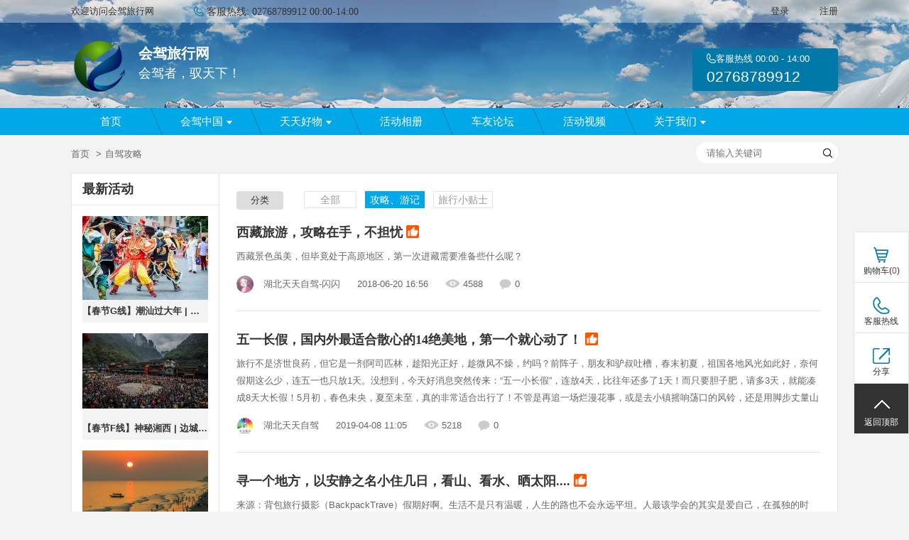

--- FILE ---
content_type: text/html;charset=UTF-8
request_url: http://tiantianzijia.com/articles?mid=49719&categoryId=2674
body_size: 15154
content:





<!DOCTYPE html>
<!--[if IE 8]>
<html class="ie8 zh" lang="zh"> <![endif]-->
<!--[if gt IE 8]><!-->
<html class="zh" lang="zh">         <!--<![endif]-->
<head>
    <title>自驾攻略 - 会驾旅行网 - 会驾者，驭天下！</title>
    <meta charset="utf-8"/>
    <meta name="keywords" content="会驾，会驾中国，驾游中国，天天自驾，栖心文旅，神农天路，神农架500KM自驾游大环线，自驾游攻略"/>
    <meta name="description" content=" 自驾攻略 会驾者，驭天下！栖心文旅深耕自驾旅行领域，聚焦目的地落地自驾游服务体系建设，致力于以自驾游为核心的文旅整合营销和全域智慧自驾的发展。我们的理念是：每一次旅行，都是导演一部精彩的电影！"/>
    <meta name="renderer" content="webkit"/>
    <meta http-equiv="X-UA-Compatible" content="IE=edge,chrome=1"/>
    <meta name="app-context" content="5383,49719|0"/>
    <meta property="qc:admins" content="25112245276360242636"/>
    <meta property="wb:webmaster" content="952993e88206b50e"/>
    <link rel="shortcut icon" href="//file.saihuitong.com/5383/ico/0/1978bb06997.ico" type="image/x-icon"/>
    <link rel="stylesheet" href="//st.saihuitong.com/gen/default/css/common.css?7a850abb20f2a237"/>

    <link rel="stylesheet" id="_css_skin" href="//st.saihuitong.com/gen/default/css/theme2000032.css?7a850abb20f2a237"/>

        <link rel="stylesheet" href="//st.saihuitong.com/gen/default/css/articles.css?7a850abb20f2a237"/>




<style>
body {
        background-color: #f3f3f3;
    background-size: auto;
}
.u-header {
        background-color: #c1c5cb!important;
        background-image: url(https://img.saihuitong.com/system/theme/top/winter.jpg)!important;
    background-position: center center;
    background-repeat: no-repeat;
}

.sas-name {
        font-size: 20px!important;
        font-weight: bold!important;
}
.sas-slogan {
        font-family: KaiTi!important;
        font-size: 18px!important;
    max-width: 620px;
    overflow: hidden;
    white-space: nowrap;
    text-overflow: ellipsis;
}

.u-navbar a {
    font-size: 15px;
    font-family: Microsoft Yahei;
}
#jiathis_webchat:before {
    content: '';
    position: absolute;
    width: 34px;
    height: 34px;
    top: 158px;
    left: 50%;
    margin-left: -17px;
    background: url("//img.saihuitong.com/5383/logo/3292311/1978ba95f7b.jpg?imageView2/2/w/34/h/34") no-repeat center;
}
</style>
<script>
    (function () {
        var headerBg = 'https://img.saihuitong.com/system/theme/top/winter.jpg';
        var theme = 2000032;

        var config = [{
            style: '',
            rules: [{
                selector: ['.nav-lv1  div.active', '.nav-lv1 > li:hover', '.nav-lv1 > .theme-bg-act2.active', '.nav-lv1 > li.active > div',
                    '.u-navbar .nav-lv1 > li:hover > div', '.u-navbar.nav-style-4 .nav-lv1 > li.active:after'],
                css: 'background-color: {style}!important;'
            },{
                selector: ['.u-navbar .nav-lv1 > li .active .arrow-left', '.u-navbar .nav-lv1 > li:hover .arrow-left'],
                css: 'border-color: {style} {style} transparent transparent'
            },{
                selector: ['.u-navbar .nav-lv1 > li .active .arrow-right', '.u-navbar .nav-lv1 > li:hover .arrow-right'],
                css: 'border-color: transparent transparent {style} {style}'
            }]
        }, {
            style: '',
            rules: [{
                selector: ['.nav-lv1 li:hover .menu1', '.nav-lv1 li.active .menu1'],
                css: 'color: {style}!important'
            },{
                selector: ['.nav-lv1 li:hover .arrow-down', '.nav-lv1 li.active .arrow-down'],
                css: 'border-color: {style} transparent!important'
            }]
        },{
            style: '',
            rules: [{
                selector: ['.u-navbar .nav-lv2', '.nav-lv2 a'],
                css: 'background-color: {style}'
            }]
        },{
            style: '',
            rules: [{
                selector: ['.nav-lv2  a:hover'],
                css: 'background-color: {style}!important'
            }]
        },{
            style: '',
            rules: [{
                selector: ['.nav-lv1 li', '.u-navbar.theme-bgcolor', '.nav-lv1 li > div'],
                css: 'background-color: {style}'
            },{
                selector: ['.u-navbar .arrow-left', '.u-navbar .arrow-out'],
                css: 'border-color: {style} {style} transparent transparent'
            },{
                selector: ['.u-navbar .arrow-right'],
                css: 'border-color: transparent transparent {style} {style}'
            }]
        },{
            style: '',
            rules: [{
                selector: ['.u-navbar .nav-lv1 > li > .menu1'],
                css: 'color: {style}'
            },{
                selector: ['.u-header .arrow-down', '.u-header .arrow-down.t heme'],
                css: 'border-color: {style} transparent'
            },{
                selector: ['.u-navbar.nav-style-7 .nav-lv1 > li:after', '.u-navbar.nav-style-7 .nav-lv1 > li:before'],
                css: 'background-color: {style}'
            }]
        }];

        var cssText = '';
        for (var i = 0; i < config.length; i++) {
            cssText += getCss(config[i]);
        }
        var _theme_index = -1,
                specialTheme = [16,17,18,19,20,22];
        for (var i = 0; i < specialTheme.length; i++) {
            if(theme == specialTheme[i]) {
                _theme_index = i;
                break;
            }
        }
        if (!headerBg && _theme_index == -1) {
            cssText += '.u-header .u-top{ background:#eee}'
        }

        document.write('<style>'+cssText+'</style>');

        function getCss(cfg) {
            var rules = '';
            if (cfg.style) {
                for (var i = 0, l = cfg.rules.length; i < l; i++) {
                    var rule = cfg.rules[i];
                    rules += rule.selector.join(',') + '{' + rule.css.replace(/\{style}/g, cfg.style) +'}\n';
                }
            }
            return rules;
        }
    })();

</script>
    <!--[if lt IE 9]>
    <script src="//st.saihuitong.com/assets/js/lib/html5.js"></script>
    <![endif]-->
    <script>
        var $CONFIG = {};
        $CONFIG.version = '7a850abb20f2a237';
        $CONFIG.page = 'articles';
        $CONFIG.title = '自驾攻略';
        $CONFIG.QRCode = '//img.saihuitong.com/5383/qrcode/home/1978bb08093.jpg';
        $CONFIG.grade =0;
        $CONFIG.payable = "Y";
        $CONFIG.siteBg = '';
        $CONFIG.skin = 1;
        $CONFIG.lastUpdateTime = 1756891494665;
        $CONFIG.streamShow = 'false';
        $CONFIG.requestCount = 22276352;
        $CONFIG.userCount = 3845657;
        $CONFIG.sharePic = "http://img.saihuitong.com/5383/logo/3292311/1978ba95f7b.jpg-cw350h350";
        $CONFIG.logo = "//img.saihuitong.com/5383/logo/3292311/1978ba95f7b.jpg";
        $CONFIG.lang = 'zh';
        $CONFIG.langName = 'article';
        $CONFIG.userCartSupport = true;
        $CONFIG.iconPrefix = 'icon';
        $CONFIG.currencyBits = 2;
        $CONFIG.jsSpiderPic = "http://img.saihuitong.com/5383/logo/3292311/1978ba95f7b.jpg-cw350h350";
        location.cdn = '//st.saihuitong.com';
        location.src = '//st.saihuitong.com/gen/default';
        location.res = '//st.saihuitong.com/res/default';
        location.assets = '//st.saihuitong.com/assets';
        $CONFIG.navFix = true;
        $CONFIG.alreadyLogin = false;
    </script>
    <script></script>
</head>

<body>

    <div style="width: 0;height: 0;overflow: hidden;">
        <img src="http://img.saihuitong.com/5383/logo/3292311/1978ba95f7b.jpg-cw350h350" class="js-spider-picture">
    </div>
<div id="header-DIY">

</div>


<div class="u-header u-wrap">

        <div class="u-top" id="j-top-color">
            <div class="u-box">
                <div class="wel ovl fl">欢迎访问会驾旅行网</div>

                <div class="site-phone theme-before icon icon-phone fl ovl hotline-data">
                客服热线:
                    <span class="j-phone-number"></span>
                    <span class="hotline-startTime"></span>-<span class="hotline-endTime"></span>

                </div>

                <div class="top-link fr" id="j-nav-link">
                        <a href="javascript:;" useronly>登录</a><span>|</span>
                        <a href="/register">注册</a>
                </div>

            </div>
        </div>

    <div class="u-box header-main">
            <a href="/" class="logo fl">
                    <img src="//img.saihuitong.com/5383/logo/3292311/1978ba95f7b.jpg-w320h80"
                         alt="会驾旅行网">
            </a>

        <h1 class="sas-name" >
            <a href="/">会驾旅行网</a>
        </h1>

            <h2 class="f17 theme-color sas-slogan">会驾者，驭天下！</h2>

        <input type="hidden" id="ssid" value="5383">
<div class="hotline-wrap hotline-style-5 hotline-data theme-color">
            <div class="content theme2-bgcolor white">
                <div class="time">

                    <i class="icon icon-phone"></i>
                客服热线
                    <span class="hotline-startTime"></span> - <span class="hotline-endTime"></span>
                </div>

                <div class="phone-number j-phone-number"></div>
            </div>
</div>
    </div>

            <div class="u-navbar j-navbar nav-style-2 theme-bgcolor" id="topNavbar">
                <ul class="nav-lv1">
                    <li class="bg theme-bgcolor2"></li>
                    <li>
                        <div class="theme-bghover theme-bg-act2 theme-bgcolor ">
                            <a href="/" nofollow class="menu1">首页</a>
                            <i class="arrow-right"></i>
                        </div>
                    </li>

                            <li>
                                <div class="theme-bghover theme-bg-act2 theme-bgcolor ">
                                    <a 
                                       data-type="ACTION0" class="menu1"
                                       href="javascript:void(0);">会驾中国<i class="arrow-down"></i>
                                    </a>
                                    <i class="arrow-left"></i>
                                    <i class="arrow-right"></i>
                                </div>
    <ul class="nav-lv2">
                <li>
                    <a  href="/events?mid=49721"
                       class="ovl " title="组队自驾">组队自驾</a>
                </li>
                <li>
                    <a  href="/events?mid=58832"
                       class="ovl " title="落地自驾">落地自驾</a>
                </li>
                <li>
                    <a  href="/events?mid=50218"
                       class="ovl " title="同城活动">同城活动</a>
                </li>
                <li>
                    <a  href="/events?mid=50214"
                       class="ovl " title="品牌活动">品牌活动</a>
                </li>
    </ul>
                            </li>

                            <li>
                                <div class="theme-bghover theme-bg-act2 theme-bgcolor ">
                                    <a 
                                       data-type="ACTION0" class="menu1"
                                       href="javascript:void(0);">天天好物<i class="arrow-down"></i>
                                    </a>
                                    <i class="arrow-left"></i>
                                    <i class="arrow-right"></i>
                                </div>
    <ul class="nav-lv2">
                <li>
                    <a  href="/products?mid=50217"
                       class="ovl " title="文化创意">文化创意</a>
                </li>
                <li>
                    <a  href="/products?mid=50216"
                       class="ovl " title="地方特色">地方特色</a>
                </li>
    </ul>
                            </li>

                            <li>
                                <div class="theme-bghover theme-bg-act2 theme-bgcolor ">
                                    <a 
                                       data-type="ALBUM1" class="menu1"
                                       href="/albums?mid=49718">活动相册
                                    </a>
                                    <i class="arrow-left"></i>
                                    <i class="arrow-right"></i>
                                </div>
                            </li>

                            <li>
                                <div class="theme-bghover theme-bg-act2 theme-bgcolor ">
                                    <a 
                                       data-type="BBS1" class="menu1"
                                       href="/bbs/forums?mid=49712">车友论坛
                                    </a>
                                    <i class="arrow-left"></i>
                                    <i class="arrow-right"></i>
                                </div>
                            </li>

                            <li>
                                <div class="theme-bghover theme-bg-act2 theme-bgcolor ">
                                    <a 
                                       data-type="VIDEO" class="menu1"
                                       href="/videos?mid=49720">活动视频
                                    </a>
                                    <i class="arrow-left"></i>
                                    <i class="arrow-right"></i>
                                </div>
                            </li>

                            <li>
                                <div class="theme-bghover theme-bg-act2 theme-bgcolor ">
                                    <a 
                                       data-type="ACTION0" class="menu1"
                                       href="javascript:void(0);">关于我们<i class="arrow-down"></i>
                                    </a>
                                    <i class="arrow-left"></i>
                                    <i class="arrow-right"></i>
                                </div>
    <ul class="nav-lv2">
                <li>
                    <a  href="/figures?mid=49714"
                       class="ovl " title="领队介绍">领队介绍</a>
                </li>
                <li>
                    <a  href="/guestbook?mid=49715"
                       class="ovl " title="留言反馈">留言反馈</a>
                </li>
                <li>
                    <a  href="/recruit/job?mid=49716"
                       class="ovl " title="人才招聘">人才招聘</a>
                </li>
                <li>
                    <a  href="/text?mid=49717"
                       class="ovl " title="联系我们">联系我们</a>
                </li>
    </ul>
                            </li>
                </ul>
            </div>

</div>


	<div class="container">
    <div class="container" >
        <ol class="breadcrumb ">
            <li><a href="/">首页</a></li>
                    <li class="active">自驾攻略</li>
        </ol>
    </div>

		<div id="search-wrap" >
			<form action="/articles/search" class="fr" id="search_form">
				<input type="hidden" name="mid" value="49719">
				<input autocomplete="off" type="text" name="keyword" value=""
					   id="keyword" placeholder="请输入关键词" required />
				<button class="icon icon-search sp submit" type="submit"></button>
			</form>
			<ul class="cookie-wrap"></ul>
		</div>
	</div>

<div class="container container-default framework layout-R " id="layout-R">
        <div class="frame-left">
<div class="u-sidebar">
    <h2>最新活动</h2>
    <ul class="act-list">
            <li>
                <a href="/event?id=794463&mid=49721" class="img-box"
                   target="_blank">
                    <img src="[data-uri]" data-src="http://img.saihuitong.com/5383/img/3635189/sht/19bd59a2757b47b.jpg-w300h200" alt="【春节G线】潮汕过大年 | 东山岛•南澳岛•客家摇篮•潮汕美食•英歌舞•红色瑞金 | 海岛轻奢6日游">
                </a>
                <a href="/event?id=794463&mid=49721"
                   title="【春节G线】潮汕过大年 | 东山岛•南澳岛•客家摇篮•潮汕美食•英歌舞•红色瑞金 | 海岛轻奢6日游" class="title c3 ovl" target="_blank">【春节G线】潮汕过大年 | 东山岛•南澳岛•客家摇篮•潮汕美食•英歌舞•红色瑞金 | 海岛轻奢6日游</a>
            </li>
            <li>
                <a href="/event?id=794436&mid=49721" class="img-box"
                   target="_blank">
                    <img src="[data-uri]" data-src="http://img.saihuitong.com/5383/img/3635189/sht/19bd56a25624bab.jpg-w300h200" alt="【春节F线】神秘湘西 | 边城茶峒•矮寨奇观•芙蓉镇•凤凰记忆 | 小众轻奢自驾5日游">
                </a>
                <a href="/event?id=794436&mid=49721"
                   title="【春节F线】神秘湘西 | 边城茶峒•矮寨奇观•芙蓉镇•凤凰记忆 | 小众轻奢自驾5日游" class="title c3 ovl" target="_blank">【春节F线】神秘湘西 | 边城茶峒•矮寨奇观•芙蓉镇•凤凰记忆 | 小众轻奢自驾5日游</a>
            </li>
            <li>
                <a href="/event?id=794403&mid=49721" class="img-box"
                   target="_blank">
                    <img src="[data-uri]" data-src="http://img.saihuitong.com/5383/img/3635189/sht/19bd5416e801f3c.png-w300h200" alt="【春节E线】上山、下海、出国 | 从柳子古韵到滨海边关，每站都藏着你不知道的故事 | 湘桂轻奢自驾7日游">
                </a>
                <a href="/event?id=794403&mid=49721"
                   title="【春节E线】上山、下海、出国 | 从柳子古韵到滨海边关，每站都藏着你不知道的故事 | 湘桂轻奢自驾7日游" class="title c3 ovl" target="_blank">【春节E线】上山、下海、出国 | 从柳子古韵到滨海边关，每站都藏着你不知道的故事 | 湘桂轻奢自驾7日游</a>
            </li>
            <li>
                <a href="/event?id=793680&mid=49721" class="img-box"
                   target="_blank">
                    <img src="[data-uri]" data-src="http://img.saihuitong.com/5383/img/3635189/sht/19bcfbb2e598c48.jpg-w300h200" alt="【春节D线】大湾区过大年 | 珠海揽胜•东澳逐浪•澳门风情•寻味顺德 | 轻奢自驾6日游">
                </a>
                <a href="/event?id=793680&mid=49721"
                   title="【春节D线】大湾区过大年 | 珠海揽胜•东澳逐浪•澳门风情•寻味顺德 | 轻奢自驾6日游" class="title c3 ovl" target="_blank">【春节D线】大湾区过大年 | 珠海揽胜•东澳逐浪•澳门风情•寻味顺德 | 轻奢自驾6日游</a>
            </li>
            <li>
                <a href="/event?id=793668&mid=49721" class="img-box"
                   target="_blank">
                    <img src="[data-uri]" data-src="http://img.saihuitong.com/5383/img/3635189/sht/19bcf998a530dce.jpg-w300h200" alt="【春节C线】| 海丝之路 寻巾帼遗风•蟳埔女•惠安女•湄洲女，观游神、迎妈祖、跳英歌舞 | 轻奢自驾6日游">
                </a>
                <a href="/event?id=793668&mid=49721"
                   title="【春节C线】| 海丝之路 寻巾帼遗风•蟳埔女•惠安女•湄洲女，观游神、迎妈祖、跳英歌舞 | 轻奢自驾6日游" class="title c3 ovl" target="_blank">【春节C线】| 海丝之路 寻巾帼遗风•蟳埔女•惠安女•湄洲女，观游神、迎妈祖、跳英歌舞 | 轻奢自驾6日游</a>
            </li>
    </ul>


</div>
        </div>
    <div class="frame-right ">
        <div class="container container-dense ">
        <div class="header">
            <div class="classify-list">
                <div class="classify-name" data-key="2674">分类</div>
                <div class="list-wrap" style="max-height: inherit">
                    <ul class="list">
                        <li>
                            <a href="/articles?mid=49719"
                               class="theme-bgcolor-act theme-border-act ">全部</a>
                        </li>
                            <li>
                                <a  class="theme-bgcolor-act theme-border-act active"
                                    data-id="2674"
                                    href="/articles?mid=49719&categoryId=2674">攻略、游记</a>
                            </li>
                            <li>
                                <a  class="theme-bgcolor-act theme-border-act "
                                    data-id="2675"
                                    href="/articles?mid=49719&categoryId=2675">旅行小贴士</a>
                            </li>
                    </ul>

                </div>
            </div>
        </div>
    	<div class="body">
        <div class="news-box">
            <ul>
                    <li class=" theme-color-hp" >
                        <a target="_blank" href="/article?id=34781&mid=49719"
                           class="u-title f18 ovl theme-color-child">西藏旅游，攻略在手，不担忧
							<i></i>
                        </a>
                        <a target="_blank"  target="_blank"  href="/article?id=34781&mid=49719" class="summary">西藏景色虽美，但毕竟处于高原地区，第一次进藏需要准备些什么呢？</a>
                        <div class="user-data clear">
                                <a href="/user?id=3552762" class="avatar-box"><img src="http://img.saihuitong.com/5383/avatar/3552762/1641afea37f.png-cw100h100" class="avatar" role="avatar"></a>
                                <span class="username">湖北天天自驾-闪闪</span>
                                <span class="date">2018-06-20 16:56</span>
                            <span class="view-num sp">4588</span><span class="reply-num sp">0</span>
                        </div>
                    </li>
                    <li class=" theme-color-hp" >
                        <a target="_blank" href="/article?id=41630&mid=49719"
                           class="u-title f18 ovl theme-color-child">五一长假，国内外最适合散心的14绝美地，第一个就心动了！
							<i></i>
                        </a>
                        <a target="_blank"  target="_blank"  href="/article?id=41630&mid=49719" class="summary">旅行不是济世良药，但它是一剂阿司匹林，趁阳光正好，趁微风不燥，约吗？前阵子，朋友和驴叔吐槽，春末初夏，祖国各地风光如此好，奈何假期这么少，连五一也只放1天。没想到，今天好消息突然传来：“五一小长假”，连放4天，比往年还多了1天！而只要胆子肥，请多3天，就能凑成8天大长假！5月初，春色未央，夏至未至，真的非常适合出行了！不管是再追一场烂漫花事，或是去小镇摇响荡口的风铃，还是用脚步丈量山川湖海之美，或仅仅路过小众而原始的迷人海岸线切莫辜负了初夏的绝美风光，……如果你腻烦了城市的灯红酒绿，不如趁着这及时的小长假，出去走走，让蒙尘的心灵焕然一新！©图虫©图虫：杨志和 如果你暂时还不知道去哪，不如跟着驴叔去看看，这国内外5月份出发正当时的旅行地，第一个真的就心动了，假期在手，说走就走！4天假期去哪浪4天假期去哪浪1. 辽宁 · 绿江村北方的香格里拉，隐藏的小马代与朝鲜隔江相望，美丽的鸭绿江从村中流过，蜿蜒回转。©</a>
                        <div class="user-data clear">
                                <a href="/user?id=3554683" class="avatar-box"><img src="http://img.saihuitong.com/10/avatar/3554683/163b3f2e5ef.jpg-cw100h100" class="avatar" role="avatar"></a>
                                <span class="username">湖北天天自驾</span>
                                <span class="date">2019-04-08 11:05</span>
                            <span class="view-num sp">5218</span><span class="reply-num sp">0</span>
                        </div>
                    </li>
                    <li class=" theme-color-hp" >
                        <a target="_blank" href="/article?id=41629&mid=49719"
                           class="u-title f18 ovl theme-color-child">寻一个地方，以安静之名小住几日，看山、看水、晒太阳....
							<i></i>
                        </a>
                        <a target="_blank"  target="_blank"  href="/article?id=41629&mid=49719" class="summary">来源：背包旅行摄影（BackpackTrave）假期好啊。生活不是只有温暖，人生的路也不会永远平坦。人最该学会的其实是爱自己，在孤独的时候，给自己安慰，在寂寞的时候，给自己温暖....不管任何时候，都不要亏欠自己，即使自己是一个人。所以如果你不开心就出去走走吧。寻一个地方，以安静之名，小住几日，看山，看水，晒太阳...给自己一个喘息的机会，也给内心一次放空的休憩。涞滩古镇坐标：重庆合川区宁谧中佛声阵阵，青瓦外雄关耸立，看第一眼就能爱上的古镇。错落有致而是木质结构的小青瓦建筑群，基本上保持了明清时代的原始风貌。旧时城堡、狭窄弯曲的石街小巷，总给人以返朴归真步入宁静山乡小镇之感。双廊镇坐标：大理洱海东北岸远离城市的喧嚣的小渔村，安静的如同千百年前的模样。一排排老屋古意苍茫，屋檐都很低，石脚也很高，低调而执拗地日日与海为伴。小小的渔村里，不用刻意去寻找什么景色，只要你拥有一颗善于发现的心，那便处处是景，处处是</a>
                        <div class="user-data clear">
                                <a href="/user?id=3554683" class="avatar-box"><img src="http://img.saihuitong.com/10/avatar/3554683/163b3f2e5ef.jpg-cw100h100" class="avatar" role="avatar"></a>
                                <span class="username">湖北天天自驾</span>
                                <span class="date">2019-04-08 10:51</span>
                            <span class="view-num sp">5089</span><span class="reply-num sp">0</span>
                        </div>
                    </li>
                    <li class=" theme-color-hp" >
                        <a target="_blank" href="/article?id=41557&mid=49719"
                           class="u-title f18 ovl theme-color-child">新疆美死你的几个理由，你知道几个！
							<i></i>
                        </a>
                        <a target="_blank"  target="_blank"  href="/article?id=41557&mid=49719" class="summary">新疆，一直是驴友们公认的大美之地。在这片辽阔的土地上，有着太多太多的美景。 雪山、湖泊、森林、草原、峡谷、冰川、沙漠、戈壁、牧场、雅丹、花海、星空……可以说，除了大海外的所有美景，你几乎都能在新疆找到，并且个个都是世界级别的大片风光。而这里开阔的公路、多样的民族风情，飘香的瓜果、令人垂涎的美食，也无不令人对新疆心生向往 但，如果你没有做好“葬身”新疆准备，最好不要轻易动身，因为这里1.色彩多到炫死你如果说这世上有百分之百的色彩，那么新疆，会用百分之一百零一种可能，向你展现它的色彩。 ▶  杏花粉：伊犁吐尔根 有杏花的地方很多，但美得像杏花沟这样大气又娇媚的，并不多。▶  罂粟红：天山红花大片大片的野罂粟盛放，给无边的绿毯绣上了艳丽的花纹。▶  浪漫紫：霍城薰衣草一到6月，霍城就变成了“中国的普罗旺斯”。▶  油菜花金：昭苏花海天堂很远，昭苏很近，7月的昭苏，更是美成了金色童话。▶  草场绿：巩乃</a>
                        <div class="user-data clear">
                                <a href="/user?id=3554683" class="avatar-box"><img src="http://img.saihuitong.com/10/avatar/3554683/163b3f2e5ef.jpg-cw100h100" class="avatar" role="avatar"></a>
                                <span class="username">湖北天天自驾</span>
                                <span class="date">2019-04-04 10:24</span>
                            <span class="view-num sp">4947</span><span class="reply-num sp">0</span>
                        </div>
                    </li>
                    <li class=" theme-color-hp" >
                        <a target="_blank" href="/article?id=41135&mid=49719"
                           class="u-title f18 ovl theme-color-child">国内最适合一个人旅行的20个地方！去过才懂得什么是自由~
							<i></i>
                        </a>
                        <a target="_blank"  target="_blank"  href="/article?id=41135&mid=49719" class="summary">和心爱的人一起去旅行，是浪漫和亲朋好友一起去旅行，是温暖但很多时候一个人的旅行，是疯狂，是感动，更是修行在独自旅行的路上尽情放空自己，学会与自己对话回忆过去的人生，规划未来的日子认识不一样的故事，遇见不一样的风景人的一生中，至少要有一次独自旅行。劳累了这么久的你不如来一次久违的独自旅行？在这里，有国内的大好河山在等着哦，在这里遇见未知的自己。01福建·霞浦铺满金色滩涂的东海之滨这里不仅有亚洲最美的滩涂，也有最梦幻的海上田园，被誉为“中国最美的海岸线”，备受摄影爱好者青睐。©图虫 好摄之徒大雄那渔排木屋，小舟鱼网，如梦如幻，千变万化，构成了各具特色的水乡渔村，给多彩的霞浦增添了几分生机。©图虫坐标：福建省宁德市东部霞浦县02四川·阆中品英雄豪情，走张飞故居这里是中国春节发源地，与云南丽江、山西平遥、安徽徽州并称为“中国四大古城”。©图虫 Bingo1200古城的四面环山，水绕三方，形成了内部的天然屏障，是我</a>
                        <div class="user-data clear">
                                <a href="/user?id=3554683" class="avatar-box"><img src="http://img.saihuitong.com/10/avatar/3554683/163b3f2e5ef.jpg-cw100h100" class="avatar" role="avatar"></a>
                                <span class="username">湖北天天自驾</span>
                                <span class="date">2019-03-18 18:48</span>
                            <span class="view-num sp">5075</span><span class="reply-num sp">0</span>
                        </div>
                    </li>
                    <li class=" theme-color-hp" >
                        <a target="_blank" href="/article?id=41201&mid=49719"
                           class="u-title f18 ovl theme-color-child">再过15天，江苏这座小城将美醉成仙！全世界独一无二！
							<i></i>
                        </a>
                        <a target="_blank"  target="_blank"  href="/article?id=41201&mid=49719" class="summary">​“河有万湾多碧水，田无一垛不黄花。”话说，最近一场惊艳全世界的独一无二的水上金色芭蕾，正在悄然上演。而这片即将羡慕死全国人民的仙境就在江苏兴化！不同于罗平的曲线优美婺源的粉墙黛瓦映金黄门源的铺天盖地、气势磅礴▼△门源@老年人618兴化万亩千垛油菜花是从水底长出的金色充满了浓郁的江南水乡风情▼从高处看垛田油菜花一块块黄色的花田飘在水里像极了中国的方块文字▼在这里，乘木船顺流而下，从千百花垛田间缓缓划过，每一处的转角，都充满了说不尽的柔情▼当江南水乡遇上油菜花海当兴化的垛田，绽放金色花蕾当“千岛之国”遇上最艳丽春光▼@兴化巴扎黑人间最美四月天，走进兴化春天是那水乡的船，垛上的花花开灿烂时，你来丛中笑▼有油菜花的地方很多，但并不是每一处都如兴化油菜花这般，温婉又壮观，灵动又直击心灵。在这里，你可以登高俯瞰，看垛田如何用“方块字”谱写诗篇；在这里，你可以乘船摇橹观花海，感受别样水乡美；在这里，你可以</a>
                        <div class="user-data clear">
                                <a href="/user?id=3554683" class="avatar-box"><img src="http://img.saihuitong.com/10/avatar/3554683/163b3f2e5ef.jpg-cw100h100" class="avatar" role="avatar"></a>
                                <span class="username">湖北天天自驾</span>
                                <span class="date">2019-03-21 10:11</span>
                            <span class="view-num sp">4991</span><span class="reply-num sp">0</span>
                        </div>
                    </li>
                    <li class=" theme-color-hp" >
                        <a target="_blank" href="/article?id=40551&mid=49719"
                           class="u-title f18 ovl theme-color-child">一生必去的世界旅行地， 你去过多少个？
							<i></i>
                        </a>
                        <a target="_blank"  target="_blank"  href="/article?id=40551&mid=49719" class="summary">年轻时总说没钱，有钱时总说没时间等真正有了一切条件，却发现再也折腾不动一生必去的40个世界旅行地，你去过多少个？如果还没去过，就给自己定个小目标吧，争取有生之年一个个走遍！1缅甸·蒲甘▶推荐理由：如果想要真正的了解缅甸这一国度，蒲甘是必须要去的地方。蒲甘享有“万塔之城”的美誉，无论往哪个方向随手一指，总会有数不清的佛塔映入眼帘，令人十分震撼。2中国·张掖▶推荐理由：七彩丹霞地貌是一种特殊的地理现象，这里的山呈现出红黄等不同的七彩颜色，在阳光的照射下，像披上了一层红色的轻纱，熠熠泛光，色彩异常艳丽，让人惊叹不已。3中国·漓江▶推荐理由：这里有浩瀚苍翠的原始森林，雄奇险峻的峰峦幽谷，激流奔腾的溪泉瀑布，天下奇绝的高山梯田。漓江风光如诗如画，置身其中，仿佛融入了一幅曼妙的山水画中。4希腊·迈泰奥拉▶推荐理由：据说宫崎骏当年创作天空之城的灵感就来源于此。由于这里独特的地形，高耸的岩石仿佛上天与地面间的桥</a>
                        <div class="user-data clear">
                                <a href="/user?id=3554683" class="avatar-box"><img src="http://img.saihuitong.com/10/avatar/3554683/163b3f2e5ef.jpg-cw100h100" class="avatar" role="avatar"></a>
                                <span class="username">湖北天天自驾</span>
                                <span class="date">2019-02-27 13:00</span>
                            <span class="view-num sp">4509</span><span class="reply-num sp">0</span>
                        </div>
                    </li>
                    <li class=" theme-color-hp" >
                        <a target="_blank" href="/article?id=40524&mid=49719"
                           class="u-title f18 ovl theme-color-child">世界那么大,你凭什么去看看?
							<i></i>
                        </a>
                        <a target="_blank"  target="_blank"  href="/article?id=40524&mid=49719" class="summary">​可以选择轻松，但有人仍辛苦努力；可以选择安逸，但有人仍背井离乡；可以选择早睡，但有人仍挑灯夜读。安逸很爽，为什么要努力？因为有中国最美的乡村的婺源，在等你来。因为有秋日里最重要的仪式之地篁岭，在等你来。因为有诗中的宏村，在等你来。因为有用色大胆的塔川村，在等你来。因为有地球腰带上的绿宝石荔波，在等你来。 因为有悬挂于瀑布之上的芙蓉镇，在等你来。因为有沈从文笔下的凤凰古城，在等你来。因为有水墨晕染的张家界，在等你来。因为有望不到边的黄色海洋罗平，在等你来。因为有湖光山色、烟火清凉的泸沽湖，在等你来。因为有放慢时光的大理，在等你来。因为有可以做梦的丽江古城，在等你来。因为有一眼难忘的玉龙雪山，在等你来。因为有古老幽静的束河古镇，在等你来。因为远离喧嚣的双廊，在等你来。因为有最美曲线的元阳梯田，在等你来。因为有热情似火的东川红土地，在等你来。因为有天边梦境的普者黑，在等你来。因为有唤醒美好的抚</a>
                        <div class="user-data clear">
                                <a href="/user?id=3554683" class="avatar-box"><img src="http://img.saihuitong.com/10/avatar/3554683/163b3f2e5ef.jpg-cw100h100" class="avatar" role="avatar"></a>
                                <span class="username">湖北天天自驾</span>
                                <span class="date">2019-02-26 11:56</span>
                            <span class="view-num sp">3060</span><span class="reply-num sp">1</span>
                        </div>
                    </li>
                    <li class=" theme-color-hp" >
                        <a target="_blank" href="/article?id=35954&mid=49719"
                           class="u-title f18 ovl theme-color-child">天苍苍、野茫茫、风吹草地现牛羊，说的就是这个地方！
							<i></i>
                        </a>
                        <a target="_blank"  target="_blank"  href="/article?id=35954&mid=49719" class="summary">从明天起，做一个幸福的人  去旅行吧，遇见最好的自己 要么读书，要么旅行 灵魂和身体必须有一个在路上</a>
                        <div class="user-data clear">
                                <a href="/user?id=3552762" class="avatar-box"><img src="http://img.saihuitong.com/5383/avatar/3552762/1641afea37f.png-cw100h100" class="avatar" role="avatar"></a>
                                <span class="username">闪闪</span>
                                <span class="date">2018-07-27 18:14</span>
                            <span class="view-num sp">3809</span><span class="reply-num sp">0</span>
                        </div>
                    </li>
                    <li class=" theme-color-hp" >
                        <a target="_blank" href="/article?id=34793&mid=49719"
                           class="u-title f18 ovl theme-color-child">遇见西藏 从清晨到日暮
							<i></i>
                        </a>
                        <a target="_blank"  target="_blank"  href="/article?id=34793&mid=49719" class="summary">如果可以在西藏遇见你，我会陪你从清晨到日暮</a>
                        <div class="user-data clear">
                                <a href="/user?id=3552762" class="avatar-box"><img src="http://img.saihuitong.com/5383/avatar/3552762/1641afea37f.png-cw100h100" class="avatar" role="avatar"></a>
                                <span class="username">湖北天天自驾-闪闪</span>
                                <span class="date">2018-06-21 10:27</span>
                            <span class="view-num sp">2650</span><span class="reply-num sp">0</span>
                        </div>
                    </li>
            </ul>
        </div>
        <div id="paginator">



    <ul class="pagination">
                <li class="active"><span>1</span></li>
                <li><a href="/articles?mid=49719&categoryId=2674&page=2">2</a></li>
                <li><a href="/articles?mid=49719&categoryId=2674&page=3">3</a></li>
            <li><a href="/articles?mid=49719&categoryId=2674&page=2">下一页</a></li>
    </ul>

        </div>
    </div>
        </div>
    </div>
</div>

        <div class="col4 u-mode u-box">
            <div class="mode-title ch-left">
                <div class="ch ">相关推荐</div>
            </div>
            <ul class="clear" id="bottomRecommendSection">
                    <li>
                        <a href="/event?id=794463&mid=49721" class="img-box" >
                        <img src="[data-uri]" data-src="http://img.saihuitong.com/5383/img/3635189/sht/19bd59a2757b47b.jpg-cw300h200" alt="">
                        <div class="cover">
                            <div class="state">
                            我要报名
                                <span class="bl blr"></span><span class="br blr"></span><span
                                    class="bt btb"></span><span class="bb btb"></span>
                            </div>
                            <div class="cover-bg"></div>
                        </div>
                    </a>
                            <a href="/event?id=794463&mid=49721" title="【春节G线】潮汕过大年 | 东山岛•南澳岛•客家摇篮•潮汕美食•英歌舞•红色瑞金 | 海岛轻奢6日游"
                                   class="title theme-color-hov c3" >【春节G线】潮汕过大年 | 东山岛•南澳岛•客家摇篮•潮汕美食•英歌舞•红色瑞金 | 海岛轻奢6日游</a>
                        <div class="data-line ovl">
                        </div>
                        <div class="theme2-color data-line f18">
                                    ¥3780

                        </div>
                    </li>
                    <li>
                        <a href="/event?id=794436&mid=49721" class="img-box" >
                        <img src="[data-uri]" data-src="http://img.saihuitong.com/5383/img/3635189/sht/19bd56a25624bab.jpg-cw300h200" alt="">
                        <div class="cover">
                            <div class="state">
                            我要报名
                                <span class="bl blr"></span><span class="br blr"></span><span
                                    class="bt btb"></span><span class="bb btb"></span>
                            </div>
                            <div class="cover-bg"></div>
                        </div>
                    </a>
                            <a href="/event?id=794436&mid=49721" title="【春节F线】神秘湘西 | 边城茶峒•矮寨奇观•芙蓉镇•凤凰记忆 | 小众轻奢自驾5日游"
                                   class="title theme-color-hov c3" >【春节F线】神秘湘西 | 边城茶峒•矮寨奇观•芙蓉镇•凤凰记忆 | 小众轻奢自驾5日游</a>
                        <div class="data-line ovl">
                        </div>
                        <div class="theme2-color data-line f18">
                                    ¥2380

                        </div>
                    </li>
                    <li>
                        <a href="/event?id=794403&mid=49721" class="img-box" >
                        <img src="[data-uri]" data-src="http://img.saihuitong.com/5383/img/3635189/sht/19bd5416e801f3c.png-cw300h200" alt="">
                        <div class="cover">
                            <div class="state">
                            我要报名
                                <span class="bl blr"></span><span class="br blr"></span><span
                                    class="bt btb"></span><span class="bb btb"></span>
                            </div>
                            <div class="cover-bg"></div>
                        </div>
                    </a>
                            <a href="/event?id=794403&mid=49721" title="【春节E线】上山、下海、出国 | 从柳子古韵到滨海边关，每站都藏着你不知道的故事 | 湘桂轻奢自驾7日游"
                                   class="title theme-color-hov c3" >【春节E线】上山、下海、出国 | 从柳子古韵到滨海边关，每站都藏着你不知道的故事 | 湘桂轻奢自驾7日游</a>
                        <div class="data-line ovl">
                        </div>
                        <div class="theme2-color data-line f18">
                                    ¥3880

                        </div>
                    </li>
                    <li>
                        <a href="/event?id=793680&mid=49721" class="img-box" >
                        <img src="[data-uri]" data-src="http://img.saihuitong.com/5383/img/3635189/sht/19bcfbb2e598c48.jpg-cw300h200" alt="">
                        <div class="cover">
                            <div class="state">
                            我要报名
                                <span class="bl blr"></span><span class="br blr"></span><span
                                    class="bt btb"></span><span class="bb btb"></span>
                            </div>
                            <div class="cover-bg"></div>
                        </div>
                    </a>
                            <a href="/event?id=793680&mid=49721" title="【春节D线】大湾区过大年 | 珠海揽胜•东澳逐浪•澳门风情•寻味顺德 | 轻奢自驾6日游"
                                   class="title theme-color-hov c3" >【春节D线】大湾区过大年 | 珠海揽胜•东澳逐浪•澳门风情•寻味顺德 | 轻奢自驾6日游</a>
                        <div class="data-line ovl">
                        </div>
                        <div class="theme2-color data-line f18">
                                    ¥3680

                        </div>
                    </li>
            </ul>
        </div>


    <div class="friend-link u-wrap">
        <div class="u-box">
            <h2 class="fl">友情链接</h2>
            <img src="[data-uri]" data-src="//img.saihuitong.com/5383/qrcode/home/1978bb08093.jpg" alt="" class="qr fr">

            <ul class="fl">
                    <li>
                        <a href="https://www.mct.gov.cn/" target="_blank">中华人民共和国文化和旅游部</a>
                    </li>
                    <li>
                        <a href="http://wlt.hubei.gov.cn/" target="_blank">湖北省文化和旅游厅</a>
                    </li>
                    <li>
                        <a href="http://wlj.wuhan.gov.cn/" target="_blank">武汉市文化和旅游局</a>
                    </li>
            </ul>

        </div>
    </div>

<div class="footer u-wrap  nopadding">
        &copy;湖北栖心文化旅游发展有限公司版权所有&nbsp&nbsp<a href="http://beian.miit.gov.cn" target="_blank" style="color:#FFF">鄂ICP备2025126195号-1</a><br/>
<a href="http://www.saihuitong.com" target="_blank" style="color:#FFF">技术支持：赛会通</a><br/>

<div style="width:300px;margin:0 auto;">
<a target="_blank" href="http://www.beian.gov.cn/portal/registerSystemInfo?recordcode=42011102005782" style="display:inline-block;text-decoration:none;height:20px;line-height:20px;"><img src="http://img.saihuitong.com/8/albumImg/2/155c86c52ff.jpg" style="float:left;"/><p style="float:left;height:20px;line-height:20px;margin: 0px 0px 0px 5px; color:#FFF;">鄂公网安备 42011102005782号</p></a></div>
</div>

<ul id="func-nav" ms-controller="sidebar">
        <li class="sub-li" id="shopping-cart" ms-controller="sidebar-cart">
            <a href="/user/cart"
                 useronly
               class="shopping-cart theme-before theme-bghover icon icon-gouwuche"
               ms-mouseenter="hideSucAddMsg"
               ms-mouseenter-1="refreshDataModel"
               ms-mouseenter-2="fixCartHoverPosition">购物车(<span
                    class="cartCount" ms-text="totalNum"></span>)</a>

            <div class="shopping-wrap-t list-wrap" ms-if="totalNum>0&&!SucAddMsg" ms-class-hideSidebar="SucAddMsg">
                <s></s><i></i>
                <div class="shopping-list">
                    <div class="scroll-wrap">
                        <ul class="scroll-content">
                            <li ms-repeat="cartItems" class="clearfix">
                                <a ms-attr-href="cartUrl(el)" class="clearfix linkWrap">
                                    <img ms-src="el.itemCover" class="cart-img">
                                    <div class="cart-middle">
                                        <p>{{el.itemTitle}}</p>
                                        <p class="cart-batch" ms-if-loop="el.itemType==65">
                                            {{el.itemStyleClassTitle}}</p>
                                        <p class="cart-batch" ms-if-loop="el.itemType==5">
                                            {{el.itemStyleClassTitle}} {{el.itemStyleClass2Titles}}</p>
                                    </div>
                                </a>
                                <span class="itemCount">x{{el.itemCount}}</span>
                                <div class="cart-right">
                                    <span><strong>{{el.totalPrice|currency}}</strong></span>
                                    <br/>
                                    <button class="del-cart" ms-data-id="el.id"
                                            ms-click="delCartModel()">删除</button>
                                </div>
                            </li>


                        </ul>
                        <div class="scroll-bar">
                            <div class="scroll-side">
                            </div>
                        </div>
                    </div>

                    <div class="cart-foot clearfix"><span class="cart-sum">共&ensp;<strong ms-text="totalNum"></strong>&ensp;件
</span><span
                            class="cart-total">共计<strong>{{totalPrice|currency}}</strong></span><a
                            href="/user/cart"
                            class="theme-bgcolor goCart">去购物车</a>
                    </div>
                </div>
            </div>

            <div class="shopping-wrap-f list-wrap" ms-if="totalNum<=0&&!SucAddMsg" ms-class-hideSidebar="SucAddMsg">
                <s></s><i></i>
                <div class="empty-cart">
                    <div ms-visible="!isLoad" ms-if="!isGuest">
                        <span class="cart-icon"></span><span class="cart-text">您的购物车空空如也，赶紧<b><a href="/goshopping">去选购</a></b>吧。
</span>
                    </div>
                    <div ms-if="isGuest">
                        <span class="cart-icon"></span><span class="cart-text">您尚未登录，<b><a href="/user/cart"  useronly>请登录。</a></b>
</span>
                    </div>
                    <div class="load-msg" ms-if="isLoad" >
                    购物车正在加载中...
                    </div>
                </div>

            </div>
            <div class="shopping-wrap-s suc-ms-wrapper">
                <s></s><i></i>
                <div class="suc-ms">
                    <div>
                        <dl>
                            <dt>成功加入购物车!</dt>
                            <dd><span ms-if="productNum==0">
    当前您的购物车中包含<span class="cart-num" ms-text="activityNum"></span>个活动订单。
</span>
<span ms-if="activityNum&&productNum">
当前您的购物车中包含<span class="cart-num" ms-text="productNum"></span>件商品，<span
        class="cart-num" ms-text="activityNum"></span>个活动订单。
</span>
<span ms-if="activityNum==0">
    当前您的购物车中包含<span class="cart-num" ms-text="productNum"></span>件商品。
</span>

                            </dd>
                        </dl>
                        <span class="close-cart" ms-click="hideSucAddMsg"></span>
                    </div>
                    <div class="cart-foot">
                        <a class="theme-bgcolor" ms-click="hideSucAddMsg">继续浏览</a>
                        <a class="theme-bgcolor" href="/user/cart">去购物车</a>
                    </div>
                </div>
            </div>
        </li>
    <li data-init="0" id="wx-server" ms-if="wechatCustomers.size() > 0" class="sub-li">
        <a href="javascript:;" class="wx theme-before theme-bghover icon icon-weixin">微信咨询</a>
        <div class="server-wrap list-wrap"
             ms-css-width="{{wechatCustomers.size()*180+1}}px" ms-css-right="-{{wechatCustomers.size()*180+21}}px">
            <s></s><i></i>
            <ul class="wx-list">
                <li ms-attr-title="el.name" ms-repeat="wechatCustomers">
                    <div class="wx-title theme-color ovl" ms-text="el.name"></div>
                    <div class="wx-img-wrap">
                        <img ms-attr-data-src="{{el.contactInformation}}-w200h300">
                    </div>
                </li>
            </ul>
        </div>
    </li>
    <li ms-if="QQCustomers.size() > 0" class="sub-li">
        <a href="javascript:" class="qq-server theme-before theme-bghover icon icon-qq">QQ 咨询</a>
        <div class="server-wrap list-wrap"
             ms-css-width="{{QQCustomers.size()*71+1}}px" ms-css-right="-{{QQCustomers.size()*71+21}}px">
            <s></s><i></i>
            <ul class="qq-list">
                <li ms-attr-title="el.name" ms-repeat="QQCustomers">
                    <a ms-href="//wpa.qq.com/msgrd?v=3&uin={{el.contactInformation}}&site=qq&menu=yes"
                       target="_blank"
                       class="ovl sp" ms-text="el.name"></a>
                </li>
            </ul>
        </div>
    </li>
    <li ms-if="phoneCustomers.size() > 0" class="sub-li">
        <a href="javascript:;" class="mobile theme-before theme-bghover icon icon-phone">客服热线</a>
        <div class="mobile-wrap list-wrap">
            <s></s><i></i>
            <ul class="mobile-list">
                <li ms-repeat="phoneCustomers">
                    <span class="f16 theme-color" ms-text="el.contactInformation"></span>({{el.name}})
                </li>
            </ul>
        </div>
    </li>
    <li class="sub-li">
        <a href="javascript:;" class="share icon icon-externallink theme-before theme-bghover">分享</a>
        <div class="share-wrap list-wrap">
            <s></s><i></i>
            <ul class="share-list">
                <li class="cqq sp" onclick="SocialShare('QQ')"></li>
                <li class="sina sp" onclick="SocialShare('Weibo')"></li>
                <li class="wx sp" onclick="SocialShare('Weixin')"></li>
                <li class="zfb sp" onclick="SocialShare('Alipay')"></li>
                <li class="qq sp" onclick="SocialShare('Qzone')"></li>
                <li class="bd sp" onclick="SocialShare('Baidu')"></li>
            </ul>
        </div>
    </li>
    <li id="nav-countdown" ms-if="hasCountdown" class="sub-li">
        <a href="javascript:" class="countdown theme-before icon icon-clock theme-bghover">倒计时</a>
        <div class="countdown-wrap list-wrap">
            <s></s>
            <a class="u-countdown">
                <div class="time-wrap"></div>
            </a>
        </div>
    </li>
    <li class="sub-li top"><a href="javascript:;" class="sp">返回顶部</a></li>
</ul>

<script src="//st.saihuitong.com/gen/default/js/sht.js?7a850abb20f2a237"></script></body>
</html>


--- FILE ---
content_type: text/css
request_url: http://st.saihuitong.com/gen/default/css/articles.css?7a850abb20f2a237
body_size: 1025
content:
#search-wrap,#search-wrap .submit,.cookie-wrap{position:absolute;right:0}.classify-list .list-wrap .more i,.news-box .u-title>i{vertical-align:middle;display:inline-block;height:24px}.classify-list .list,.news-box .summary,.news-wrap{overflow:hidden}#search-wrap{top:-10px;height:30px;z-index:10}#search-wrap.sitebg-search{top:20px}#search-wrap span{line-height:30px}#search-wrap input{padding:5px 30px 5px 15px;width:155px;height:20px;border-radius:15px}#search-wrap .submit{width:30px;height:30px;top:0}.cookie-wrap{display:none;z-index:2;top:34px;padding:8px;width:184px;border:1px solid #ddd;background:#FFF;box-shadow:0 0 5px #ddd}.cookie-wrap li{font-size:14px;line-height:24px;-webkit-transition:all .5s ease-in-out;transition:all .5s ease-in-out}.cookie-wrap li:hover{background-color:#f3f3f3}.classify-list{padding:20px 0 0}.classify-list:first-child{border:0}.classify-list .classify-name{float:left;padding:0 6px;min-width:54px;height:26px;line-height:26px;text-align:center;color:#333;background:#ddd;border-radius:4px}.classify-list .list li{float:left;margin-right:12px;margin-bottom:7px;height:24px}.classify-list .list a{display:inline-block;padding:0 6px;color:#999;font-size:14px;line-height:22px;min-width:60px;text-align:center;height:22px;border:1px solid #e5e5e5}.classify-list .list a.active{color:#FFF}.classify-list .list-wrap{position:relative;margin-left:95px;max-height:114px;overflow:hidden}.classify-list .list-wrap.show{max-height:inherit}.classify-list .list-wrap.show .more{position:relative;top:-4px}.classify-list .list-wrap .more{position:absolute;top:88px;width:100%;height:30px;background-color:#FFF}.classify-list .list-wrap .more:before{content:' ';display:block;position:absolute;top:30%;width:100%;height:1px;background-color:#e5e5e5}.classify-list .list-wrap .more a{position:relative;padding:0 10px;left:-40px;top:9px;z-index:2;display:inline-block;min-width:50px;color:#999;background-color:#FFF;border:1px solid #e5e5e5;border-top:none}.classify-list .list-wrap .more i{width:20px;line-height:24px}.classify-list .list-wrap .more i:before{font-size:13px;left:31px}.news-box li{padding-top:28px;padding-bottom:25px;border-top:1px solid #e6e6e6}.news-box li:first-child{border-top:0;padding-top:0}.news-box li:hover .summary{text-decoration:underline}.news-box .u-title{margin-bottom:10px;height:24px}.news-box .u-title>i{width:18px;background-image:url(/res/default/img/sprite.png?v=0f13a8543);background-repeat:no-repeat;background-position:-116px -547px;background-color:transparent}.news-box .summary{display:block;line-height:24px;max-height:72px;margin-bottom:15px;color:#666}.news-box .img-box{margin-left:25px;width:160px;height:120px}.image-text .user-data{position:relative;bottom:32px;margin-bottom:-32px}.i-top{background-position:-116px -542px}.user-data .username{vertical-align:bottom}

--- FILE ---
content_type: application/javascript
request_url: http://st.saihuitong.com/gen/default/js/articles.js?7a850abb20f2a2371
body_size: 982
content:
define("articles",function(){function e(e){for(var i=document.cookie.split(";"),t=0,n=i.length;t<n;t++){var o=$.trim(i[t]),r=o.split("=");if(e===r[0])return unescape(r[1])}return""}function i(e,i){for(var t=[i],n=0;n<e.length;n++)t.pushd(e[n]);return t}function t(e){return e.replace(/[\'\"\(\)\{\}\:\;\,\<\>\=\?\@\\\[\]]/g,"")}App.start();var n="SEARCH_ARTICLE_HISTORY",o=$(".cookie-wrap"),r="_\xd7_",c=$("#keyword");c.focus(function(){if(1==o.data("init"))return void o.show();var i=e(n);if(i){for(var t=i.split(r),c=0;c<t.length;c++)o.append('<li class="ovl" title="'+t[c]+'">'+t[c]+"</li>");o.show(),o.data("init",1)}}),$("#search_form").submit(function(){var o=t(c.val()),a=e(n);if(""==a)document.cookie=n+"="+escape(o);else{var l=i(a.split(r).slice(0,4),o).join(r);document.cookie=n+"="+escape(l)}}),o.on("click","li",function(){c.val(this.innerHTML),o.hide()}),$(document).click(function(e){0==$(e.target).parents(".cookie-wrap").length&&"keyword"!=e.target.id&&o.hide()})});